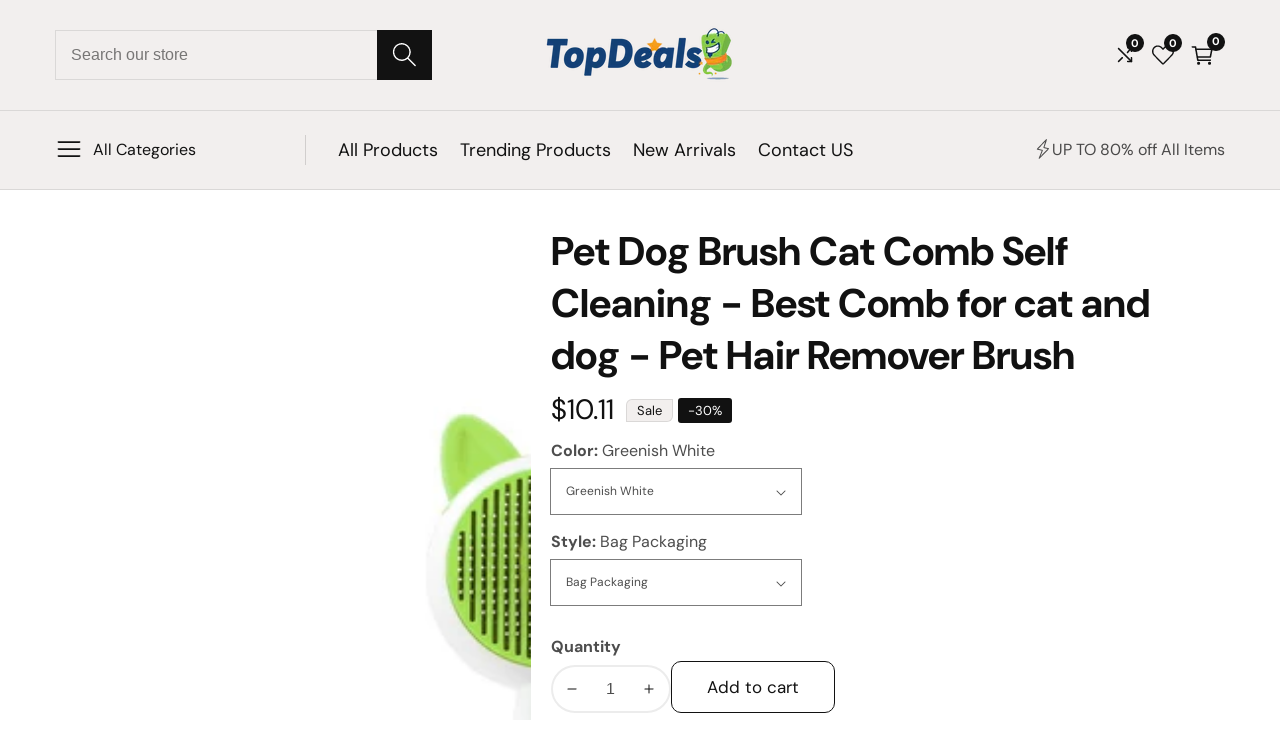

--- FILE ---
content_type: text/css
request_url: https://topdealspro.com/cdn/shop/t/4/assets/share-button.css?v=43185080668777236021697989172
body_size: -47
content:
.social-links a{display:inline-flex;margin:0 10px 10px 0;padding:5px;font-size:1.4rem;align-items:center;border-radius:3px}.social-links svg{width:1.5rem}.share-button{position:relative;padding:5px;border-radius:3px;align-items:center;margin-right:0}.social__share--text{margin-left:5px}.social__share_box>div+.share-button{margin-bottom:1rem}.social-links a .social__share--text{text-decoration:underline;text-underline-offset:3px}.share-button details{width:fit-content}.share-button__button{font-size:1.4rem;display:flex;align-items:center;color:rgba(var(--color-link),var(--alpha-link));margin-left:0;padding-left:0}.share-button__button:hover,details[open]>.share-button__button{color:rgb(var(--color-link))}details[open]>.share-button__fallback{animation:animateMenuOpen var(--duration-default) ease}.share-button__button{text-decoration:underline;text-underline-offset:.3rem}.share-button__button,.share-button__fallback button{cursor:pointer;background-color:transparent;border:none}.share-button__button .icon-share{margin-right:1rem}.share-button__fallback{background:rgb(var(--color-background));display:flex;align-items:center;position:absolute;top:3rem;left:.1rem;z-index:3;width:100%;min-width:31rem;box-shadow:0 0 0 .1rem rgba(var(--color-foreground),.55)}.share-button__fallback button{width:4.4rem;height:4.4rem;padding:0;flex-shrink:0;display:flex;justify-content:center;align-items:center}.share-button__fallback button:hover{color:rgba(var(--color-foreground),.75)}.share-button__fallback button:hover svg{transform:scale(1.07)}.share-button__close:not(.hidden)+.share-button__copy{display:none}.share-button__close,.share-button__copy{background-color:transparent;color:rgb(var(--color-foreground))}.share-button__fallback .field__input{box-shadow:none;text-overflow:ellipsis;white-space:nowrap;overflow:hidden}.share-button__fallback .icon{width:1.5rem;height:1.5rem}.share-button__message:not(:empty){display:flex;align-items:center;width:100%;height:100%;margin-top:0;padding:.8rem 0 .8rem 1.5rem}.share-button__message:not(:empty):not(.hidden)~*{display:none}.product__info-container .social__share_box{margin:2rem 0 0}.social__share_box.d-flex{flex-wrap:wrap}span.social-links{display:flex;flex-wrap:wrap}
/*# sourceMappingURL=/cdn/shop/t/4/assets/share-button.css.map?v=43185080668777236021697989172 */


--- FILE ---
content_type: text/css
request_url: https://topdealspro.com/cdn/shop/t/4/assets/featured-promotion.css?v=182595978892782727121697989170
body_size: -413
content:
.promotion--card-icon svg{width:3rem;display:inline-block;color:rgba(var(--color-foreground))}.promotion--grid{display:grid;gap:3rem}@media only screen and (min-width: 1200px){.promotion--desktop-column-2{grid-template-columns:repeat(2,1fr)}.promotion--desktop-column-3{grid-template-columns:repeat(3,1fr)}.promotion--desktop-column-4{grid-template-columns:repeat(4,1fr)}.promotion--desktop-column-5{grid-template-columns:repeat(5,1fr)}}@media only screen and (min-width: 750px) and (max-width: 1199px){.promotion--laptop-column-2{grid-template-columns:repeat(2,1fr)}.promotion--laptop-column-3{grid-template-columns:repeat(3,1fr)}.promotion--laptop-column-4{grid-template-columns:repeat(4,1fr)}}@media only screen and (max-width: 749px){.promotion--mobile-column-2{grid-template-columns:repeat(2,1fr)}}h2.shipping__items--title{margin-bottom:.8rem}.promotion--card-icon{line-height:1}.promotion--card:not(.promotion--card-icon--top):not(.promotion--card-icon--bottom) .promotion--card-icon{max-width:3rem}.promotion--card-icon--top .promotion--card-icon{margin-bottom:1.5rem}.promotion--card:not(.promotion--card-icon--top){display:flex;gap:1.5rem}.promotion--card.promotion--card-icon--left{text-align:left}.promotion--card.promotion--card-icon--right{text-align:right;flex-direction:row-reverse}.promotion--card.promotion--card-icon--bottom{flex-direction:column-reverse}@media only screen and (max-width: 749px){.promotion--card:not(.promotion--card-icon--top){flex-direction:column;justify-content:center;align-items:center}.promotion--card.promotion--card-icon--left,.promotion--card.promotion--card-icon--right{text-align:center}.promotion--card.promotion--card-icon--bottom{flex-direction:column-reverse}}
/*# sourceMappingURL=/cdn/shop/t/4/assets/featured-promotion.css.map?v=182595978892782727121697989170 */


--- FILE ---
content_type: text/css
request_url: https://topdealspro.com/cdn/shop/t/4/assets/footer.css?v=49045594899427528981697989170
body_size: 237
content:
.footer__widget{display:flex;flex-direction:column;transition:var(--transition)}@media only screen and (max-width: 749px){.footer__widget{margin-bottom:-22px}.footer__widget.active{padding-bottom:22px}.footer__widget.active .footer__widget_title:after{transform:rotate(0)}.localization__store.footer__localization{justify-content:center}}.footer__widget_title{position:relative;overflow:hidden;margin-bottom:22px;padding-right:20px;margin-top:0}.footer__widget_title:before,.footer__widget_title:after{position:absolute;top:14px;right:0;width:12px;height:2px;content:"";transition:var(--transition);opacity:0;background-color:#000}.footer__widget_title:after{transform:rotate(90deg)}@media only screen and (max-width: 749px){.footer__widget_title:before,.footer__widget_title:after{opacity:1}}.footer__widget_toggle{position:absolute;z-index:9;top:0;left:0;visibility:hidden;width:100%;height:100%;content:"";color:transparent;border:0;background-color:transparent}@media only screen and (max-width: 749px){.footer__widget_toggle{visibility:visible}}@media only screen and (max-width: 749px){.footer__widget_inner{display:none}.footer__bottom .row>div+div{margin-top:2rem}}.footer__widget_inner p{margin-bottom:0}.footer__widget_inner p a{font-weight:700}.footer__widget_inner p a:hover{text-decoration:underline}.footer__widget_inner p:not(:last-child){margin-bottom:24px}.footer__widget_inner ul{margin:0;padding:0;list-style:none}.footer__widget_inner ul li+li{margin-top:5px}.footer__widget_inner ul li a{display:block}.footer__bottom{padding:25px 0;border-top:1px solid rgba(var(--color-foreground),.15)}.footer__copyright{line-height:1;display:flex;text-align:center;flex-wrap:wrap;justify-content:center}.footer__payment_image{display:block;margin:auto}.footer__list-social a svg{height:20px}.list-social__link{line-height:1}.footer__list-social .list-social__link+.list-social__link{margin-left:15px}.contact__info_box address a{color:rgba(var(--color-foreground));font-weight:700;text-decoration:underline}.footer-block-image>img{height:auto}.newsletter-form__field-wrapper .input__field_form_button svg.icon{height:15px}.footer__select_localization_list{position:absolute;bottom:120%;background:rgba(var(--color-background));left:0;width:22rem;z-index:99;box-shadow:0 0 30px #0000001f;border-radius:5px;max-height:19rem;overflow-y:auto}.footer__select_localization button.dropdown__open_label svg{height:8px}.footer_localization_wrapper localization-form+localization-form{margin-left:15px}button.footer_localization_label{border:1px solid rgba(var(--color-foreground),.55);padding:8px 15px}.footer_localization_wrapper{justify-content:center}.footer__widget_inner .newsletter-form__field-wrapper input[type=email]{background:rgba(var(--color-background));box-shadow:0 0 10px -5px rgba(var(--color-foreground),.1);height:48px;border:none;padding:0 4.5rem 0 5rem;border:.1rem solid rgba(var(--color-foreground),.1)}.newsletter__mail--icon{position:absolute;left:1.5rem;top:50%;transform:translateY(-50%);line-height:0}.footer__widget_inner .newsletter-form__field-wrapper input[type=email]:focus{box-shadow:0 0 5px 2pxba (var(--color-foreground),.15)}.newsletter__subscribe--button{right:.5rem}.footer{position:relative}.footer--banner__media{height:100%;position:absolute;left:0;top:0;width:100%}.footer__content--inner{position:relative;z-index:8}.footer__list-social.list-social{justify-content:flex-start}.column__max--width{max-width:20rem}.footer__widget--text+.footer__list-social{margin-top:2rem}@media only screen and (max-width: 749px){.footer__payment .footer--list__payment{padding-top:0}.footer--copyright-container{order:2}}.footer__widget_inner ul li a:hover{color:rgba(var(--text-link-hover-color))}
/*# sourceMappingURL=/cdn/shop/t/4/assets/footer.css.map?v=49045594899427528981697989170 */


--- FILE ---
content_type: text/javascript
request_url: https://topdealspro.com/cdn/shop/t/4/assets/header-category-menu.js?v=152702393832203893111697989170
body_size: -290
content:
theme.headerCategoryMenu=function(){function categoryMenu(e){const CATEGORY_ACTION_BUTTON=document.querySelector(".categories__menu--button"),CAETGORYE_MENU_WRAPPER=document.querySelector(".categories__menu");CATEGORY_ACTION_BUTTON?.addEventListener("click",event=>{CAETGORYE_MENU_WRAPPER.classList.contains("menu_open")?(CAETGORYE_MENU_WRAPPER.classList.remove("menu_open"),document.body.removeEventListener("click",bodyEventClass.bind(this))):(CAETGORYE_MENU_WRAPPER.classList.add("menu_open"),document.body.addEventListener("click",bodyEventClass.bind(this)))});const ALL_CAT_TOGGLE_BTN=document.querySelector(".all-categories--toggle-btn"),ALL_COLLAPSIBLE_ITEMS=document.querySelectorAll(".collapsible--categories-item");ALL_COLLAPSIBLE_ITEMS.length>0&&ALL_CAT_TOGGLE_BTN?.addEventListener("click",event=>{let dataLabelFirst=ALL_CAT_TOGGLE_BTN.dataset.labelFirst,dataLabelSecond=ALL_CAT_TOGGLE_BTN.dataset.label;ALL_COLLAPSIBLE_ITEMS.forEach(item=>{item.classList.contains("d-none")?(item.classList.remove("d-none"),ALL_CAT_TOGGLE_BTN.querySelector(".all-categories--toggle-btn-label").innerText=dataLabelSecond,slideDown(item)):(item.classList.add("d-none"),ALL_CAT_TOGGLE_BTN.querySelector(".all-categories--toggle-btn-label").innerText=dataLabelFirst,slideUp(item))})});function bodyEventClass(evt){evt.target.closest(".categories__menu")||CAETGORYE_MENU_WRAPPER.classList.contains("menu_open")&&CAETGORYE_MENU_WRAPPER.classList.remove("menu_open")}}return categoryMenu}();
//# sourceMappingURL=/cdn/shop/t/4/assets/header-category-menu.js.map?v=152702393832203893111697989170


--- FILE ---
content_type: text/javascript
request_url: https://topdealspro.com/cdn/shop/t/4/assets/header-search-bar.js?v=122264928957120008551697989170
body_size: -350
content:
theme.headerSearch=function(){function searchOverlay(e){let input=e.querySelector('input[type="search"]');((trigger,closeTrigger,wrapper)=>{let offcanvasSearchTrigger=document.querySelectorAll(trigger),offcanvasSidebarSearch=document.querySelector(wrapper),offcanvasSearchClose=document.getElementById(closeTrigger);offcanvasSearchTrigger.forEach(singleTrigger=>{singleTrigger&&(singleTrigger.addEventListener("click",event=>{event.preventDefault(),offcanvasSidebarSearch.classList.add("active"),document.querySelector("body").classList.add("added__overlay_search"),offcanvasSidebarSearch.addEventListener("transitionend",()=>{trapFocus(offcanvasSidebarSearch),trapFocus(input)},{once:!0})}),offcanvasSidebarSearch.addEventListener("keyup",evt=>{evt.code==="Escape"&&(offcanvasSidebarSearch.classList.remove("active"),document.querySelector("body").classList.remove("added__overlay_search"),removeTrapFocus(singleTrigger))}),offcanvasSearchClose&&offcanvasSearchClose.addEventListener("click",event=>{event.preventDefault(),offcanvasSidebarSearch.classList.remove("active"),document.querySelector("body").classList.remove("added__overlay_search"),removeTrapFocus(singleTrigger)}))}),offcanvasSidebarSearch&&document.addEventListener("click",function(event){let eventTarget=event.target;!eventTarget.closest("#predictive__search_overlay")&&!eventTarget.closest(".header__actions_btn--search")&&(offcanvasSidebarSearch.classList.remove("active"),document.querySelector("body").classList.remove("added__overlay_search"))})})(".header__actions_btn--search","search__close_btn","#predictive__search_overlay")}return searchOverlay}();
//# sourceMappingURL=/cdn/shop/t/4/assets/header-search-bar.js.map?v=122264928957120008551697989170


--- FILE ---
content_type: text/javascript
request_url: https://topdealspro.com/cdn/shop/t/4/assets/quick_view_modal.js?v=152843599290069639481697989171
body_size: 997
content:
const quickViewWarpper=document.getElementById("quickViewWrapper");class quickViewModal extends HTMLElement{constructor(){super(),this.addEventListener("click",this.onClickQuickViewModal),quickViewWarpper.addEventListener("keyup",evt=>{evt.code==="Escape"&&(document.body.classList.remove("overflow-hidden"),quickViewWarpper.classList.remove("show__modal"),removeTrapFocus(this.querySelector("button.active")),this.querySelector("button").classList.remove("active"))}),document.addEventListener("click",function(event){event.target.closest(".quick_view__body")||(document.body.classList.remove("overflow-hidden"),quickViewWarpper.classList.remove("show__modal"),this.querySelector("button").classList.remove("active"))})}onClickQuickViewModal=async()=>{let quickViewModal2=this.querySelector("button"),productHandle=quickViewModal2.dataset.productHandle;quickViewModal2.classList.add("loading");try{const resText=await(await fetch(`/products/${productHandle}?view=quickview`)).text();quickViewWarpper.innerHTML=resText,window.Shopify&&Shopify.PaymentButton&&Shopify.PaymentButton.init(),document.body.classList.add("overflow-hidden"),quickViewWarpper.classList.add("show__modal"),quickViewModal2.classList.add("active")}catch(error){console.log("error",error)}finally{quickViewModal2.classList.remove("loading"),trapFocus(quickViewWarpper)}}}customElements.define("quick-view-modal",quickViewModal);class quickViewCloseTag extends HTMLElement{constructor(){super(),this.addEventListener("click",this.quickViewClose),this.currentVariant={}}quickViewClose(){document.body.classList.remove("overflow-hidden"),quickViewWarpper.classList.remove("show__modal"),document.querySelector(".cart--icon-button.active").classList.remove("active")}}customElements.define("quick-view-close",quickViewCloseTag);class QuickVariantSelects extends HTMLElement{constructor(){super(),this.addEventListener("change",this.onVariantChange)}onVariantChange(){this.updateOptions(),this.updateOptionsParent(),this.updateMasterId(),this.toggleAddButton(!0,"",!1),this.getPreOrderVariantData(),this.currentVariant?(this.updateMedia(),this.updateVariantInput(),this.renderProductInfo()):(this.toggleAddButton(!0,"",!0),this.setUnavailable())}updateOptions(){this.options=Array.from(this.querySelectorAll("select"),select=>select.value)}updateOptionsParent(){Array.from(this.querySelectorAll(".product-form__input--dropdown")).map((select,index)=>{select.children[0].children[1].innerHTML=this.options[index]})}updateMasterId(){this.currentVariant=this.getVariantData().find(variant=>!variant.options.map((option,index)=>this.options[index]===option).includes(!1))}updateMedia(){if(!this.currentVariant||!this.currentVariant.featured_media)return;const newMedia=document.querySelector(`[data-media-id="${this.dataset.section}-${this.currentVariant.featured_media.id}"]`);if(!newMedia)return;const parent=newMedia.parentElement;parent.firstChild!=newMedia&&(parent.prepend(newMedia),window.setTimeout(()=>{parent.scroll(0,0)}))}updateVariantInput(){document.querySelectorAll(`#product-form-${this.dataset.section}`).forEach(productForm=>{const input=productForm.querySelector('input[name="id"]');input.value=this.currentVariant.id,input.dispatchEvent(new Event("change",{bubbles:!0}))})}renderProductInfo(){fetch(`${this.dataset.url}?variant=${this.currentVariant.id}&section_id=${this.dataset.section}`).then(response=>response.text()).then(responseText=>{const id=`price-${this.dataset.section}`,html=new DOMParser().parseFromString(responseText,"text/html"),destination=document.getElementById(id),source=html.getElementById(id);source&&destination&&(destination.innerHTML=source.innerHTML);const price=document.getElementById(`price-${this.dataset.section}`);price&&price.classList.remove("no-js-inline"),this.toggleAddButton(!this.currentVariant.available,window.variantStrings.soldOut)})}toggleAddButton(disable=!0,text,modifyClass=!0){const productForm=document.getElementById(`product-form-${this.dataset.section}`);if(!productForm)return;const addButton=productForm.querySelector('[name="add"]');if(!addButton)return;disable?(addButton.setAttribute("disabled",!0),text&&(addButton.textContent=text)):(addButton.removeAttribute("disabled"),addButton.textContent=window.variantStrings.addToCart);let productVarArray=this.PreorderVariantData,variant=this.currentVariant,VarInventoryManagement=this.currentVariant?.inventory_management??null,var_num="";if(VarInventoryManagement!=null)for(let variant_id in productVarArray){if(variant.id==variant_id){var_num=productVarArray[variant_id].qty;var inventoryQuantity=parseInt(var_num),inventoryPolicy=productVarArray[variant_id].inventory_policy}inventoryQuantity<=0&&inventoryPolicy==="continue"?(addButton.removeAttribute("disabled"),addButton.textContent=window.variantStrings.preorder):inventoryQuantity<=0&&inventoryPolicy!=="continue"?(addButton.setAttribute("disabled",!0),addButton.textContent=window.variantStrings.soldOut):(addButton.removeAttribute("disabled"),addButton.textContent=window.variantStrings.addToCart)}}setUnavailable(){const addButton=document.getElementById(`product-form-${this.dataset.section}`).querySelector('[name="add"]'),price=document.getElementById(`price-${this.dataset.section}`);addButton&&(addButton.textContent=window.variantStrings.unavailable,price&&price.classList.add("no-js-inline"))}getVariantData(){return this.variantData=this.variantData||JSON.parse(this.querySelector("[data-variant]").textContent),this.variantData}getPreOrderVariantData(){this.PreorderVariantData=this.PreorderVariantData||JSON.parse(this.querySelector("[data-preorder]").textContent)}}customElements.define("quick-variant-selects",QuickVariantSelects);class QuickVariantRadios extends QuickVariantSelects{constructor(){super(),this.fieldsets=Array.from(this.querySelectorAll("fieldset")),this.onColorSwatches()}onColorSwatches(){const swatchButtonList=this.querySelectorAll(`fieldset.variant--swatch-${this.dataset.colorSwatch} > label`),result=Object.values(this.getVariantData().reduce((total,item)=>{let k=`${item[this.dataset.colorSwatch]}`;return total[k]?total[k].count+=1:total[k]={...item,count:1},total},{}));swatchButtonList.forEach(button=>{result.forEach(data=>{data[this.dataset.colorSwatch]===button.dataset.value&&(this.dataset.colorSwatchStyle==="image"&&data.featured_image!==null?button.setAttribute("style",`--swatch-background-image: url(${data.featured_image.src}); --swatch-background-color: ${data[this.dataset.colorSwatch]};`):button.setAttribute("style",`--swatch-background-color: ${data[this.dataset.colorSwatch]};`))})})}updateOptions(){this.options=this.fieldsets.map(fieldset=>Array.from(fieldset.querySelectorAll("input")).find(radio=>radio.checked).value)}updateOptionsParent(){this.fieldsets.map((fieldset,index)=>{fieldset.children[0].children[1].innerHTML=this.options[index]})}}customElements.define("quick-variant-radios",QuickVariantRadios);
//# sourceMappingURL=/cdn/shop/t/4/assets/quick_view_modal.js.map?v=152843599290069639481697989171


--- FILE ---
content_type: text/javascript
request_url: https://topdealspro.com/cdn/shop/t/4/assets/mobile-nav.js?v=104057977064184776101697989170
body_size: -34
content:
theme.headerSection=function(){function header(){(function(){const offcanvasOpen=document.querySelector(".header__actions_btn--menu"),offcanvasClose=document.querySelector(".offcanvas__close_btn"),offcanvasHeader=document.querySelector(".offcanvas-header"),offcanvasMenuAll=document.querySelectorAll(".offcanvas__menu"),body=document.querySelector("body");offcanvasOpen.addEventListener("click",function(e){e.preventDefault(),offcanvasHeader.classList.add("open"),body.style.overflowY="hidden"}),offcanvasClose.addEventListener("click",function(e){e.preventDefault(),offcanvasHeader.classList.remove("open"),body.style.overflowY=null}),offcanvasMenuAll.length>0&&offcanvasMenuAll.forEach(offcanvasMenu=>{offcanvasMenu.querySelectorAll(".offcanvas__sub_menu").forEach(function(ul){const subMenuToggle=document.createElement("button");subMenuToggle.classList.add("offcanvas__sub_menu_toggle"),subMenuToggle.setAttribute("aria-label","menu collapse"),ul.parentNode.appendChild(subMenuToggle)}),offcanvasMenu.querySelectorAll(".offcanvas__sub_menu_toggle").forEach(function(toggle){toggle.addEventListener("click",function(e){e.preventDefault();const parent=this.parentElement;parent.classList.contains("active")?(this.classList.remove("active"),parent.classList.remove("active"),parent.querySelectorAll(".offcanvas__sub_menu").forEach(function(subMenu){subMenu.parentElement.classList.remove("active"),subMenu.nextElementSibling.classList.remove("active"),slideUp(subMenu)})):(this.classList.add("active"),parent.classList.add("active"),slideDown(this.previousElementSibling),getSiblings(parent).forEach(function(item){item.classList.remove("active"),item.querySelectorAll(".offcanvas__sub_menu").forEach(function(subMenu){subMenu.parentElement.classList.remove("active"),subMenu.nextElementSibling.classList.remove("active"),slideUp(subMenu)})}))})})}),document.addEventListener("click",function(event){!event.target.closest(".header__actions_btn--menu")&&!event.target.classList.contains(".header__actions_btn--menu".replace(/\./,""))&&!event.target.closest(".offcanvas-header")&&!event.target.classList.contains(".offcanvas-header".replace(/\./,""))&&(offcanvasHeader.classList.remove("open"),body.style.overflowY=null)}),window.addEventListener("resize",function(){window.outerWidth>=992&&(offcanvasHeader.classList.remove("open"),body.style.overflowY=null)})})();const mobileMenuToggleButtons=document.querySelectorAll(".mobile--menu-header-button"),mobileMainMenu=document.querySelector(".mobile__main-menu--list"),mobileVerticalMenu=document.querySelector(".mobile__categories--list");mobileMenuToggleButtons.length>0&&mobileMenuToggleButtons.forEach(button=>{button?.addEventListener("click",function(e){mobileMenuToggleButtons.forEach(childButton=>{childButton.classList.remove("active")}),button.classList.contains("mobile__main--menu")&&(button.classList.add("active"),mobileMainMenu.classList.contains("d-none")&&mobileMainMenu.classList.remove("d-none"),mobileVerticalMenu.classList.add("d-none")),button.classList.contains("mobile__categories--menu")&&(button.classList.add("active"),mobileVerticalMenu.classList.contains("d-none")&&mobileVerticalMenu.classList.remove("d-none"),mobileMainMenu.classList.add("d-none"))})})}return header}();
//# sourceMappingURL=/cdn/shop/t/4/assets/mobile-nav.js.map?v=104057977064184776101697989170


--- FILE ---
content_type: text/javascript
request_url: https://topdealspro.com/cdn/shop/t/4/assets/footer.js?v=44204426091509040391697989170
body_size: -390
content:
theme.footerSection=function(){function footer(){const mobileNavigateBar=document.querySelector(".mobile__navigation--bar");mobileNavigateBar&&(document.documentElement.style.setProperty("--mobile-navigation-bar-height",`${mobileNavigateBar.clientHeight}px`),window.addEventListener("resize",function(){document.documentElement.style.setProperty("--mobile-navigation-bar-height",`${mobileNavigateBar.clientHeight}px`)}));let accordion=!0;const footerWidgetAccordion=function(){accordion=!1,document.querySelectorAll(".footer__widget_toggle").forEach(function(item){item.addEventListener("click",function(){const footerWidget=this.closest(".footer__widget"),footerWidgetInner=footerWidget.querySelector(".footer__widget_inner");footerWidget.classList.contains("active")?(footerWidget.classList.remove("active"),slideUp(footerWidgetInner)):(footerWidget.classList.add("active"),slideDown(footerWidgetInner),getSiblings(footerWidget.parentElement).forEach(function(item2){const footerWidget2=item2.querySelector(".footer__widget"),footerWidgetInner2=item2.querySelector(".footer__widget_inner");footerWidget2.classList.remove("active"),slideUp(footerWidgetInner2)}))})})};accordion&&footerWidgetAccordion(),window.addEventListener("resize",function(){document.querySelectorAll(".footer__widget").forEach(function(item){window.outerWidth>=750&&(item.classList.remove("active"),item.querySelector(".footer__widget_inner").style.display="")}),accordion&&footerWidgetAccordion()})}return footer}();
//# sourceMappingURL=/cdn/shop/t/4/assets/footer.js.map?v=44204426091509040391697989170


--- FILE ---
content_type: text/javascript
request_url: https://topdealspro.com/cdn/shop/t/4/assets/shine-trust-v4-freeshipping-bar.js?v=61472668856623923511698358762
body_size: 1122
content:
"use strict";!function(e){const t=setInterval((()=>{window.ST_GLOBALS&&(clearInterval(t),w().then((()=>console.info("ST Free Shipping Bar loaded"))))}));class n{constructor(t){this.freeShippingBar=t;const{html:{code:n},target:{deviceShow:i}}=t;this.freeShippingBarEl=e.createElement("div"),this.freeShippingBarEl.classList.add("st-freeshipping-fadeIn"),this.freeShippingBarEl.innerHTML=n.replace('onclick="stCloseBar(event)"',""),"desktop"===i?(this.freeShippingBarEl.querySelector(".st-freeshipping").classList.add("hide-on-mobile"),this.freeShippingBarEl.querySelector(".st-freeshipping").classList.remove("hide-on-desktop")):"mobile"===i?(this.freeShippingBarEl.querySelector(".st-freeshipping").classList.add("hide-on-desktop"),this.freeShippingBarEl.querySelector(".st-freeshipping").classList.remove("hide-on-mobile")):this.freeShippingBarEl.querySelector(".st-freeshipping").classList.remove("hide-on-mobile","hide-on-desktop"),this.events(),this.renderText()}events(){let e=this.freeShippingBarEl.querySelector(".st-freeshipping-close");e&&e.addEventListener("click",(function(e){window.ST_GLOBALS.closeBar(e,".st-topbar",window.ST_META_DATA?.effectElementTopBar)}))}renderText(){const{editor:{startText:e,progressText:t,successText:n,money:i}}=this.freeShippingBar,o=window.ST_GLOBALS.translate(e),s=window.ST_GLOBALS.translate(t),a=window.ST_GLOBALS.translate(n),r=parseFloat(i);let c=o.replace("{{amount}}",`<span>${window.ST_GLOBALS.formatMoney(r)}</span>`);p>0&&p<r?c=s.replace("{{amount}}",`<span>${window.ST_GLOBALS.formatMoney(r-p)}</span>`):p>=r&&(c=a),this.freeShippingBarEl.querySelector(".st-freeshipping-text").innerHTML=c}render(){const{editor:{behavior:e=!1,behaviorShowMs:t,behaviorHideMs:n}}=this.freeShippingBar;return{show:e?1e3*parseInt(t):0,hide:e?1e3*parseInt(n):0,freeShippingBar:this.freeShippingBar,freeShippingBarEl:this.freeShippingBarEl}}}const i="ST:add",o="ST:update",s="ST:change",a="ST:clear",r="ST:mutate",c=["/cart/add","/cart/update","/cart/change","/cart/clear","/cart/add.js","/cart/update.js","/cart/change.js","/cart/clear.js"];let l=null;const d={};let p=0;const w=async function(){if(!window.ST_PLAN||"Advanced"!==window.ST_PLAN?.name||"ACTIVE"!==window.ST_PLAN?.status)return;l=window.ST_GLOBALS.getBaseCDN();const t=window.ST_FREE_SHIPPING_BARS||[];if(0===t.length)return;p=await h();const i=window.ST_GLOBALS.pageType||"index",o=[];let s="";await Promise.all(t.map((async e=>{const{id:t,status:a,css:r,editor:c,target:{locationFilter:l,locationShow:p,pageFilter:w,pageShow:S,collections:h=[]}}=e,{fontFamily:T,startDateStatus:u,endDateStatus:L,startDateTime:g,endDateTime:B}=c;if(a){let a=!1;if(u||L){const e=window.ST_GLOBALS.dateWithTimeZone(new Date,window.ST_META_DATA.timeZone),t=window.ST_GLOBALS.dateWithTimeZone(g,window.ST_META_DATA.timeZone),n=window.ST_GLOBALS.dateWithTimeZone(B,window.ST_META_DATA.timeZone);(!u&&L&&n.getTime()>=e.getTime()||u&&!L&&t.getTime()<=e.getTime()||u&&L&&t.getTime()<=e.getTime()&&n.getTime()>=e.getTime())&&(a=!0)}else a=!0;if(a){if(f(i,w,S,h)){let i=!0;if("include"===l){if(!p.includes("all")){const e=await window.ST_GLOBALS.getCountryCode();p.includes(e)||(i=!1)}}else if("exclude"===l){const e=await window.ST_GLOBALS.getCountryCode();p.includes(e)&&(i=!1)}if(i&&(d[t]=new n(e).render(),s+=r,"object"==typeof T&&T?.fontFamily)){0===o.filter((e=>e.fontFamily===T.fontFamily&&parseInt(e.fontWeight)===parseInt(T.fontWeight))).length&&o.push(T)}}}}}))),o.length&&o.map((e=>{window.ST_LOADED_FONTS.includes(e.fontFamily)||window.ST_GLOBALS.loadFont(e)})),s&&window.ST_GLOBALS.addStyle(s);let a=0;for(const t in d){const{freeShippingBarEl:n,show:i,hide:o}=d[t];n.querySelector(".st-freeshipping").style.zIndex=25-a,setTimeout((()=>{e.body.insertAdjacentElement("afterbegin",n),window.ST_GLOBALS.changeBodyStyle(".st-freeshipping",window.ST_GLOBALS.cssFixed,window.ST_META_DATA?.effectElementTopBar)}),i),o>0&&setTimeout((()=>{n.remove(),window.ST_GLOBALS.changeBodyStyle(".st-freeshipping",window.ST_GLOBALS.cssFixed,window.ST_META_DATA?.effectElementTopBar)}),o),a++}window.addEventListener("ST:add",(e=>{S()})),window.addEventListener("ST:update",(e=>{S()})),window.addEventListener("ST:change",(e=>{S()})),window.addEventListener("ST:clear",(e=>{S()})),window.addEventListener("ST:mutate",(e=>{S()}))};async function S(){const e=await h();for(const t in d){const{freeShippingBarEl:n,freeShippingBar:i}=d[t],o=n.querySelector(".st-freeshipping-text");if(o){const{editor:{startText:t,progressText:n,successText:s,money:a}}=i,r=window.ST_GLOBALS.translate(t),c=window.ST_GLOBALS.translate(n),l=window.ST_GLOBALS.translate(s);let d=parseFloat(a)||0,p=r.replace("{{amount}}",`<span>${window.ST_GLOBALS.formatMoney(d)}</span>`);e>0&&e<d?p=c.replace("{{amount}}",`<span>${window.ST_GLOBALS.formatMoney(d-e)}</span>`):e>=d&&(p=l),o.innerHTML=p}}}const h=async function(){let e=0;return await fetch(window.Shopify.routes.root+"cart.js").then((e=>e.json())).then((t=>{e=t?.total_price/100})),e},f=function(e,t="include",n,i=[]){let o=!1,s="";switch(n){case"collection_page":s="collection";break;case"collection_list":s="list-collections";break;case"product_page":s="product";break;case"homepage":s="index";break;case"cart":s="cart"}if("include"===t)if("collection"===e&&"collection"===s){const e=`gid://shopify/Collection/${window.ST_GLOBALS.collectionID}`;(i.includes("selectall")||window.ST_GLOBALS.collectionID&&i.includes(e)||!window.ST_GLOBALS.collectionID&&i.includes("all"))&&(o=!0)}else"all"!==n&&e!==s||(o=!0);else if("exclude"===t)if("collection"===e&&"collection"===s){const e=`gid://shopify/Collection/${window.ST_GLOBALS.collectionID}`;i.includes("selectall")?window.ST_GLOBALS.collectionID&&!i.includes(e)?o=!0:window.ST_GLOBALS.collectionID||i.includes("all")||(o=!0):o=!0}else e!==s&&(o=!0);return o},T=function(e,t){if("string"==typeof t)try{t=JSON.parse(t)}catch{}window.dispatchEvent(new CustomEvent(r,{detail:t}));switch(updateType(e)){case"add":window.dispatchEvent(new CustomEvent(i,{detail:t}));break;case"update":window.dispatchEvent(new CustomEvent(o,{detail:t}));break;case"change":window.dispatchEvent(new CustomEvent(s,{detail:t}));break;case"clear":window.dispatchEvent(new CustomEvent(a,{detail:t}))}},u=function(e){if(!e||"object"==typeof e)return!1;const t=e.split("?")[0].split("/").pop();return c.includes(`/cart/${t}`)};!function(){if(!window.fetch||"function"!=typeof window.fetch)return;const e=window.fetch;window.fetch=function(){const t=e.apply(this,arguments);return u(arguments[0])&&t.then((e=>{e.clone().json().then((t=>T(e.url,t)))})),t}}(),function(){if(!window.XMLHttpRequest)return;const e=window.XMLHttpRequest.prototype.open;window.XMLHttpRequest.prototype.open=function(){const t=arguments[1];return this.addEventListener("load",(function(){u(t)&&T(t,this.response)})),e.apply(this,arguments)}}()}(window.document);